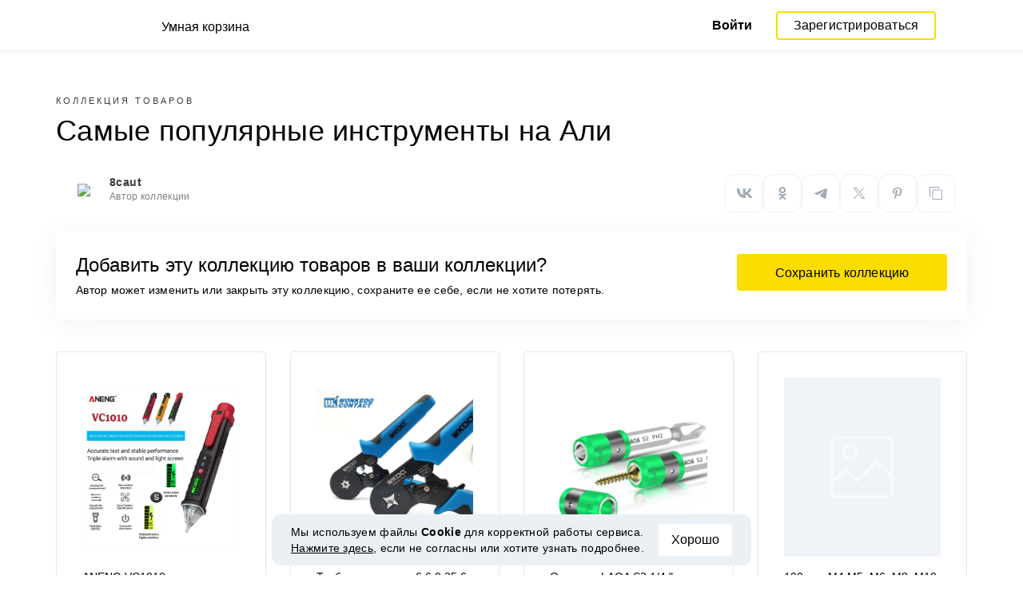

--- FILE ---
content_type: text/html; charset=UTF-8
request_url: https://smartcart.megabonus.com/collection/1907
body_size: 69688
content:
<!DOCTYPE html>
<html lang="ru">
<head>
    <meta charset="UTF-8">
    <meta name="viewport" content="initial-scale=1, maximum-scale=1, width=device-width, user-scalable=no"/>

    <meta name="format-detection" content="telephone=no">
    <meta name="msapplication-TileColor" content="#fcdd00">
    <meta name="msapplication-config" content="/browserconfig.xml">
    <meta name="theme-color" content="#fcdd00">

    <meta name="csrf-token" content="4D9RdojCeSM9fGu6daPHcbM36zo5iN8rexoheyfN">

            <meta name="description" content="Самые популярные инструменты на Али - подборка топ 6 лучших товаров из магазина AliExpress. Узнайте что выбрать и отслеживайте цены.">
    
    
            <title>Самые популярные инструменты на Али: Топ 6 лучших товаров в подборке с AliExpress</title>
    
    <meta property="og:url" content="https://smartcart.megabonus.com/collection/1907">
    


    <link rel="shortcut icon" href="/favicon.ico" type="image/x-icon">
    <link rel="icon" href="/favicon.svg" type="image/svg+xml">

    <link rel="chrome-webstore-item" href="https://chrome.google.com/webstore/detail/dbfipcjecamggjfabeaclacjoohfjhhn">

    <script src="https://ajax.googleapis.com/ajax/libs/jquery/1.11.3/jquery.min.js"></script>
    <link rel="stylesheet" href="/css/app.css?id=af1f856d1505c19060d8">
    <script type="text/javascript" src="/js/bundle.js?id=befc6bdcddf27250a35b"></script>
    <link rel="stylesheet" type="text/css" href="https://megabonus.com/css/user/jquery.jscrollpane.css">

    <link rel="stylesheet" href="https://megabonus.com/css/header.css?v7">
    <script type="text/javascript" src="https://megabonus.com/scripts/header.js?v9"></script>


    <script type="text/javascript" src="https://megabonus.com/scripts/user/jquery.smartbanner.js"></script>
    <link rel="stylesheet" href="https://megabonus.com/css/user/jquery.smartbanner.css" type="text/css"
          media="screen">

    <!-- Start SmartBanner configuration -->
    <meta name="smartbanner:title" content="Следи за ценой товаров с Мегабонус">
    <meta name="smartbanner:author" content="">
    <meta name="smartbanner:price" content="">
    <meta name="smartbanner:price-suffix-apple" content="">
    <meta name="smartbanner:price-suffix-google" content="">
    <meta name="smartbanner:icon-apple" content="https://cdn.megabonus.com/images/smartcart/smartbanner-ios.png">
    <meta name="smartbanner:icon-google" content="https://cdn.megabonus.com/images/smartcart/smartbanner-android.png">
    <meta name="smartbanner:button-app" content="smartcart://app">
    <meta name="smartbanner:button-apple" content="<i class='icon icon-appleinc'></i>Скачать для IPhone">
    <meta name="smartbanner:button-google" content="<i class='icon icon-android'></i>Скачать для Android">
    <meta name="smartbanner:button-url-apple"
          content="https://itunes.apple.com/us/app/megabonus-smartcart/id1455977225?l=ru&ls=1&mt=8">
    <meta name="smartbanner:button-url-google"
          content="https://play.google.com/store/apps/details?id=com.alibonus.smartcart">
    <meta name="smartbanner:enabled-platforms" content="android,ios">
    <meta name="smartbanner:hide-ttl" content="86400000"> <!-- 1000 * 60 * 60 * 24 // 24h -->

    <!-- End SmartBanner configuration -->

    
            <!-- Yandex.Metrika counter -->
<script type="text/javascript" >
    (function(m,e,t,r,i,k,a){m[i]=m[i]||function(){(m[i].a=m[i].a||[]).push(arguments)};
        m[i].l=1*new Date();
        for (var j = 0; j < document.scripts.length; j++) {if (document.scripts[j].src === r) { return; }}
        k=e.createElement(t),a=e.getElementsByTagName(t)[0],k.async=1,k.src=r,a.parentNode.insertBefore(k,a)})
    (window, document, "script", "https://cdn.jsdelivr.net/npm/yandex-metrica-watch/tag.js", "ym");

    ym(37456880, "init", {
        clickmap:true,
        trackLinks:true,
        accurateTrackBounce:true,
        webvisor:true
    });

    let yaCounter = {};
    yaCounter.reachGoal = function (targetName) {
        ym(37456880, 'reachGoal', targetName);
    }

</script>
<noscript><div><img src="https://mc.yandex.ru/watch/37456880" style="position:absolute; left:-9999px;" alt="" /></div></noscript>
<!-- /Yandex.Metrika counter -->

<!-- Global site tag (gtag.js) - Google Analytics -->
<script>
    window.dataLayer = window.dataLayer || [];

    function gtag() {
        dataLayer.push(arguments);
    }

    gtag('js', new Date());

    gtag('config', 'G-53X2ZL5E07');
    //todo удалить второй конфиг после 1 июня 2023 года (MEG-12122)
    if (1) {
        gtag('config', 'UA-77989466-13');
    }
</script>

<!-- /Yandex.Metrika counter -->

<script>

    $(document).ready(function () {
        setTimeout(sendEvents, 200);
    });


    function sendEvents() {

        // feed page
        if (document.location.href.indexOf('/feed') !== -1) {
            $(document).on('click', '.collections-feed__collections-block .collection-card', function (e) {
                let collId = $(e.target).closest('a').attr('data-id');
                gtag('event', 'collection click', {
                    'event_category': 'feed',
                    'event_label': collId
                });
            });
        }

        // collection page
        if (document.location.href.indexOf('/collection/') !== -1) {
            $(document)
                .on('click', '.add-collection .yellow-btn', function (e) {
                                        gtag('event', 'save', {
                        'event_category': 'collection 1907'
                    });
                                    })
                .on('click', '.open-collection .head-block .social-friends a', function (e) {
                    let social = $(e.target).closest('a').attr('class');
                    
                    gtag('event', 'social share', {
                        'event_category': 'collection 1907',
                        'event_label': social
                    });
                    
                })
                .on('click', '.open-collection .collection-buttons-block .yellow-bordered-btn', function (e) {
                    let itemId = $(e.target).closest('.item').attr('data-sa_id');
                    
                    gtag('event', 'price stats', {
                        'event_category': 'collection 1907',
                        'event_label': itemId
                    });
                    
                })
                .on('click', '.open-collection .collection-buttons-block .yellow-btn', function (e) {

                    let itemId = $(e.target).closest('.item').attr('data-sa_id');
                    
                    gtag('event', 'buy link', {
                        'event_category': 'collection 1907',
                        'event_label': itemId
                    });
                    
                })
                .on('click', '.open-collection .items-div .item', function (e) {

                    let itemId = $(e.target).closest('.item').attr('data-sa_id');
                                        gtag('event', 'item click', {
                        'event_category': 'collection 1907',
                        'event_label': itemId
                    });
                    
                })
        }
    }
</script>
    
    <link rel="alternate" href="https://smartcart.megabonus.com/es/collection/1907" hreflang="es-ES"><link rel="alternate" href="https://smartcart.megabonus.com/en/collection/1907" hreflang="en-US"><link rel="alternate" href="https://smartcart.megabonus.com/pt/collection/1907" hreflang="pt-PT"><link rel="alternate" href="https://smartcart.megabonus.com/collection/1907" hreflang="ru-RU"><link rel="canonical" href="https://smartcart.megabonus.com/collection/1907">
    <script>
        var trackedItemsLang = {"follow_the_cost":"\u0414\u043e\u0431\u0430\u0432\u043b\u044f\u0439 \u0442\u043e\u0432\u0430\u0440\u044b \u0432 \u043a\u043e\u043b\u043b\u0435\u043a\u0446\u0438\u0438","insert_link":"\u0421\u043e\u0445\u0440\u0430\u043d\u044f\u0439\u0442\u0435 \u0442\u043e\u0432\u0430\u0440\u044b, \u0447\u0442\u043e\u0431\u044b \u043d\u0435 \u043f\u043e\u0442\u0435\u0440\u044f\u0442\u044c, \u0438 \u0441\u043e\u0437\u0434\u0430\u0432\u0430\u0439\u0442\u0435 \u0438\u0437 \u043d\u0438\u0445 \u0432\u0430\u0448\u0438 \u0438\u043d\u0434\u0438\u0432\u0438\u0434\u0443\u0430\u043b\u044c\u043d\u044b\u0435 \u043a\u043e\u043b\u043b\u0435\u043a\u0446\u0438\u0438","insert_link_placeholder":"\u0412\u0441\u0442\u0430\u0432\u044c\u0442\u0435 \u0441\u0441\u044b\u043b\u043a\u0443 \u043d\u0430 \u0442\u043e\u0432\u0430\u0440","start_track":"\u0414\u043e\u0431\u0430\u0432\u0438\u0442\u044c \u0442\u043e\u0432\u0430\u0440","no_tracked_items":"\u041f\u043e\u043a\u0430 \u0432\u044b \u043d\u0435 \u0441\u043b\u0435\u0434\u0438\u0442\u0435 \u0437\u0430 \u0446\u0435\u043d\u043e\u0439 \u043d\u0430 \u0442\u043e\u0432\u0430\u0440\u044b.","how_track":" <a href=\"https:\/\/help-ru.megabonus.com\/article\/333-kak-otsledit-cenu\" rel=\"noopener noreferrer\" target=\"_blank\">\u041a\u0430\u043a \u043e\u0442\u0441\u043b\u0435\u0436\u0438\u0432\u0430\u0442\u044c \u0446\u0435\u043d\u0443 \u0442\u043e\u0432\u0430\u0440\u0430?<\/a>","empty_link":"\u0412\u0441\u0442\u0430\u0432\u044c\u0442\u0435 \u0441\u0441\u044b\u043b\u043a\u0443 \u043d\u0430 \u0441\u0442\u0440\u0430\u043d\u0438\u0446\u0443 \u0442\u043e\u0432\u0430\u0440\u0430 \u0432 \u0438\u043d\u0442\u0435\u0440\u043d\u0435\u0442-\u043c\u0430\u0433\u0430\u0437\u0438\u043d\u0435.","add_tags":"\u0414\u043e\u0431\u0430\u0432\u043b\u044f\u0439\u0442\u0435 \u0442\u0435\u0433\u0438 \u043a \u043e\u0442\u0441\u043b\u0435\u0436\u0438\u0432\u0430\u0435\u043c\u044b\u043c \u0442\u043e\u0432\u0430\u0440\u0430\u043c \u0434\u043b\u044f \u0443\u0434\u043e\u0431\u0441\u0442\u0432\u0430 \u0444\u0438\u043b\u044c\u0442\u0440\u0430\u0446\u0438\u0438. <a href=\"https:\/\/help-ru.megabonus.com\/article\/402-kak-dobavit-tag\" rel=\"noopener noreferrer\" target=\"_blank\">\u041a\u0430\u043a \u0434\u043e\u0431\u0430\u0432\u0438\u0442\u044c \u0442\u0435\u0433?<\/a>","sort_by":"\u0421\u043e\u0440\u0442\u0438\u0440\u043e\u0432\u0430\u0442\u044c:","by_create_date":"\u041f\u043e \u0434\u0430\u0442\u0435 \u0434\u043e\u0431\u0430\u0432\u043b\u0435\u043d\u0438\u044f","by_price_down":"\u041f\u043e \u0443\u043c\u0435\u043d\u044c\u0448\u0435\u043d\u043d\u043e\u0439 \u0446\u0435\u043d\u0435","by_price_up":"\u041f\u043e \u0443\u0432\u0435\u043b\u0438\u0447\u0435\u043d\u043d\u043e\u0439 \u0446\u0435\u043d\u0435","all_shops":"\u0412\u0441\u0435 \u043c\u0430\u0433\u0430\u0437\u0438\u043d\u044b","error_wrong_shop_title":"\u0426\u0435\u043d\u0443 \u043d\u0435 \u043e\u0442\u0441\u043b\u0435\u0434\u0438\u0442\u044c","error_wrong_shop":"\u041a \u0441\u043e\u0436\u0430\u043b\u0435\u043d\u0438\u044e, \u043c\u044b \u043d\u0435 \u043c\u043e\u0436\u0435\u043c \u043e\u0442\u0441\u043b\u0435\u0434\u0438\u0442\u044c \u0446\u0435\u043d\u0443 \u043d\u0430 \u0442\u043e\u0432\u0430\u0440 \u0432 \u044d\u0442\u043e\u043c \u043c\u0430\u0433\u0430\u0437\u0438\u043d\u0435.","error_wrong_purchase_title":"\u0422\u043e\u0432\u0430\u0440 \u043d\u0435 \u043d\u0430\u0439\u0434\u0435\u043d","error_wrong_purchase":"\u041a \u0441\u043e\u0436\u0430\u043b\u0435\u043d\u0438\u044e, \u043c\u044b \u043d\u0435 \u043d\u0430\u0448\u043b\u0438 \u0442\u043e\u0432\u0430\u0440 \u043f\u043e \u0434\u0430\u043d\u043d\u043e\u0439 \u0441\u0441\u044b\u043b\u043a\u0435. \u0423\u0431\u0435\u0434\u0438\u0442\u0435\u0441\u044c, \u0447\u0442\u043e \u0432\u0441\u0442\u0430\u0432\u043b\u044f\u0435\u0442\u0435 \u0441\u0441\u044b\u043b\u043a\u0443 \u043d\u0430 \u0441\u0442\u0440\u0430\u043d\u0438\u0446\u0443 \u043a\u043e\u043d\u043a\u0440\u0435\u0442\u043d\u043e\u0433\u043e \u0442\u043e\u0432\u0430\u0440\u0430.","success_purchase_added_title":"\u0422\u043e\u0432\u0430\u0440 \u0434\u043e\u0431\u0430\u0432\u043b\u0435\u043d \u0432 \u043e\u0442\u0441\u043b\u0435\u0436\u0438\u0432\u0430\u0435\u043c\u044b\u0435 ","success_purchase_added":"\u041c\u044b \u0441\u043e\u043e\u0431\u0449\u0438\u043c \u0432\u0430\u043c, \u043a\u043e\u0433\u0434\u0430 \u0446\u0435\u043d\u0430 \u043d\u0430 \u0442\u043e\u0432\u0430\u0440 \u0441\u043d\u0438\u0437\u0438\u0442\u0441\u044f.","stop_track_purchase":"\u041f\u0435\u0440\u0435\u0441\u0442\u0430\u0442\u044c \u043e\u0442\u0441\u043b\u0435\u0436\u0438\u0432\u0430\u0442\u044c \u0446\u0435\u043d\u0443 \u0442\u043e\u0432\u0430\u0440\u0430?","do_not_track":"\u041d\u0435 \u043e\u0442\u0441\u043b\u0435\u0436\u0438\u0432\u0430\u0442\u044c","cancel":"\u041e\u0442\u043c\u0435\u043d\u0438\u0442\u044c","completed_tracking":"\u0417\u0430\u0432\u0435\u0440\u0448\u0435\u043d\u043d\u044b\u0435 \u043e\u0442\u0441\u043b\u0435\u0436\u0438\u0432\u0430\u043d\u0438\u044f","deleted_orders":"\u0423\u0434\u0430\u043b\u0435\u043d\u043d\u044b\u0435 \u0442\u043e\u0432\u0430\u0440\u044b","tags":"\u0422\u0435\u0433\u0438:","no_tags":"\u0414\u043b\u044f \u0434\u0430\u043d\u043d\u044b\u0445 \u0442\u043e\u0432\u0430\u0440\u043e\u0432 \u0442\u0435\u0433\u0438 \u043d\u0435 \u0443\u043a\u0430\u0437\u0430\u043d\u044b.","no_not_tracked_items":"\u0423 \u0432\u0430\u0441 \u043d\u0435\u0442 \u0437\u0430\u0432\u0435\u0440\u0448\u0435\u043d\u043d\u044b\u0445 \u0442\u043e\u0432\u0430\u0440\u043e\u0432.","no_deleted_items":"\u0423 \u0432\u0430\u0441 \u043d\u0435\u0442 \u0443\u0434\u0430\u043b\u0435\u043d\u043d\u044b\u0445 \u0442\u043e\u0432\u0430\u0440\u043e\u0432.","search_input_placeholder":"\u041d\u0430\u0439\u0442\u0438 \u0442\u043e\u0432\u0430\u0440","empty_feed":"\u041c\u044b \u043d\u0435 \u043d\u0430\u0448\u043b\u0438 \u0442\u043e\u0432\u0430\u0440\u044b \u0441 \u0442\u0430\u043a\u0438\u043c \u043d\u0430\u0437\u0432\u0430\u043d\u0438\u0435\u043c.","order_is_not_exist":"\u0422\u043e\u0432\u0430\u0440 \u0438\u0441\u0447\u0435\u0437 \u0438\u0437 \u043c\u0430\u0433\u0430\u0437\u0438\u043d\u0430","default_collection_orders":"\u0422\u043e\u0432\u0430\u0440\u044b \u0432\u043d\u0435 \u043a\u043e\u043b\u043b\u0435\u043a\u0446\u0438\u0439","delete_collection":"\u0423\u0434\u0430\u043b\u0438\u0442\u044c \u043a\u043e\u043b\u043b\u0435\u043a\u0446\u0438\u044e","collection_shop_filter":"\u0424\u0438\u043b\u044c\u0442\u0440\u044b \u043f\u043e \u043c\u0430\u0433\u0430\u0437\u0438\u043d\u0430\u043c","collection_sort":"\u0421\u043e\u0440\u0442\u0438\u0440\u043e\u0432\u043a\u0430","change_name_tooltip":"\u0420\u0435\u0434\u0430\u043a\u0442\u0438\u0440\u043e\u0432\u0430\u0442\u044c \u043d\u0430\u0437\u0432\u0430\u043d\u0438\u0435","collection_access":"\u041d\u0430\u0441\u0442\u0440\u043e\u0439\u043a\u0438 \u0434\u043e\u0441\u0442\u0443\u043f\u0430","collection_access_description":"\u0412\u044b \u043c\u043e\u0436\u0435\u0442\u0435 \u043e\u0442\u043a\u0440\u044b\u0442\u044c \u0441\u0432\u043e\u044e \u043a\u043e\u043b\u043b\u0435\u043a\u0446\u0438\u044e \u043f\u043e \u0441\u0441\u044b\u043b\u043a\u0435 \u0438\u043b\u0438 \u043f\u043e\u0434\u0435\u043b\u0438\u0442\u044c\u0441\u044f \u0435\u044e \u0441 \u0434\u0440\u0443\u0437\u044c\u044f\u043c\u0438 \u0432 \u0441\u043e\u0446. \u0441\u0435\u0442\u044f\u0445.","collection_access_attention":"<b>\u0412\u043d\u0438\u043c\u0430\u043d\u0438\u0435<\/b>, \u043f\u0440\u0438 \u043e\u0442\u043a\u0440\u044b\u0442\u0438\u0438 \u0434\u043e\u0441\u0442\u0443\u043f\u0430 \u043a \u043a\u043e\u043b\u043b\u0435\u043a\u0446\u0438\u0438, \u0432\u0430\u0448\u0438 \u0442\u043e\u0432\u0430\u0440\u044b \u0438 \u0442\u0435\u0433\u0438 \u0438\u0437 \u044d\u0442\u043e\u0439 \u043a\u043e\u043b\u043b\u0435\u043a\u0446\u0438\u0438, \u0430 \u0442\u0430\u043a \u0436\u0435 \u0432\u0441\u0435 \u0438\u0437\u043c\u0435\u043d\u0435\u043d\u0438\u044f \u0432 \u044d\u0442\u043e\u0439 \u043a\u043e\u043b\u043b\u0435\u043a\u0446\u0438\u0438, \u0431\u0443\u0434\u0443\u0442 \u0432\u0438\u0434\u043d\u044b \u0434\u0440\u0443\u0433\u0438\u043c \u043f\u043e\u043b\u044c\u0437\u043e\u0432\u0430\u0442\u0435\u043b\u044f\u043c, \u043e\u0431\u043b\u0430\u0434\u0430\u044e\u0449\u0438\u043c \u0441\u0441\u044b\u043b\u043a\u043e\u0439 \u043d\u0430 \u044d\u0442\u0443 \u043a\u043e\u043b\u043b\u0435\u043a\u0446\u0438\u044e.","collection_access_action_descriptor":"\u041e\u0442\u043a\u0440\u044b\u0442\u044c \u0434\u043e\u0441\u0442\u0443\u043f \u043a \u043a\u043e\u043b\u043b\u0435\u043a\u0446\u0438\u0438","share_collection":"\u041f\u043e\u0434\u0435\u043b\u0438\u0442\u044c\u0441\u044f \u043a\u043e\u043b\u043b\u0435\u043a\u0446\u0438\u0435\u0439 \u0441 \u043f\u043e\u043c\u043e\u0449\u044c\u044e:","copy_link":"\u0421\u043a\u043e\u043f\u0438\u0440\u043e\u0432\u0430\u0442\u044c","delete_attention":"<b>\u0412\u043d\u0438\u043c\u0430\u043d\u0438\u0435!<\/b> \u0415\u0441\u043b\u0438 \u0432\u044b \u043e\u0442\u043a\u0440\u044b\u0432\u0430\u043b\u0438 \u0434\u043e\u0441\u0442\u0443\u043f \u043a \u044d\u0442\u043e\u0439 \u043a\u043e\u043b\u043b\u0435\u043a\u0446\u0438\u0438, \u0442\u043e \u043f\u043e\u0441\u043b\u0435 \u0443\u0434\u0430\u043b\u0435\u043d\u0438\u044f, \u0434\u043e\u0441\u0442\u0443\u043f \u043a \u043a\u043e\u043b\u043b\u0435\u043a\u0446\u0438\u0438 \u0431\u0443\u0434\u0435\u0442 \u0437\u0430\u043a\u0440\u044b\u0442.","delete_with_items":"\u0423\u0434\u0430\u043b\u0438\u0442\u044c \u0432\u043c\u0435\u0441\u0442\u0435 \u0441 \u0442\u043e\u0432\u0430\u0440\u0430\u043c \u0438\u0437 \u044d\u0442\u043e\u0439 \u043a\u043e\u043b\u043b\u0435\u043a\u0446\u0438\u0438","cancel_delete":"\u041e\u0442\u043c\u0435\u043d\u0430","collection_share_title":"\u0422\u043e\u043b\u044c\u043a\u043e \u0433\u043b\u044f\u043d\u044c\u0442\u0435 \u043d\u0430 \u043c\u043e\u044e \u043a\u043e\u043b\u043b\u0435\u043a\u0446\u0438\u044e \u0445\u043e\u0442\u0435\u043b\u043e\u043a ","link_copied":"\u0421\u0441\u044b\u043b\u043a\u0430 \u0441\u043a\u043e\u043f\u0438\u0440\u043e\u0432\u0430\u043d\u0430","create_collection":"\u0421\u043e\u0437\u0434\u0430\u0442\u044c \u043a\u043e\u043b\u043b\u0435\u043a\u0446\u0438\u044e","item_settings":"\u041d\u0430\u0441\u0442\u0440\u043e\u0439\u043a\u0438 \u0442\u043e\u0432\u0430\u0440\u0430","copy_item":"\u0414\u0443\u0431\u043b\u0438\u0440\u043e\u0432\u0430\u0442\u044c \u0442\u043e\u0432\u0430\u0440","delete_item_from_collection":"\u0423\u0431\u0440\u0430\u0442\u044c \u0438\u0437 \u043a\u043e\u043b\u043b\u0435\u043a\u0446\u0438\u0438","delete_item":"\u0423\u0434\u0430\u043b\u0438\u0442\u044c","":""};
    </script>
    <!--[if !IE]><!-->
    <script src="https://cdn.polyfill.io/v2/polyfill.min.js"></script><!--<![endif]-->
    <!--[if !IE]><!-->
    <script>

        // https://tc39.github.io/ecma262/#sec-array.prototype.find
        if (!Array.prototype.find) {
            Object.defineProperty(Array.prototype, 'find', {
                value: function (predicate) {
                    // 1. Let O be ? ToObject(this value).
                    if (this == null) {
                        throw new TypeError('"this" is null or not defined');
                    }

                    var o = Object(this);

                    // 2. Let len be ? ToLength(? Get(O, "length")).
                    var len = o.length >>> 0;

                    // 3. If IsCallable(predicate) is false, throw a TypeError exception.
                    if (typeof predicate !== 'function') {
                        throw new TypeError('predicate must be a function');
                    }

                    // 4. If thisArg was supplied, let T be thisArg; else let T be undefined.
                    var thisArg = arguments[1];

                    // 5. Let k be 0.
                    var k = 0;

                    // 6. Repeat, while k < len
                    while (k < len) {
                        // a. Let Pk be ! ToString(k).
                        // b. Let kValue be ? Get(O, Pk).
                        // c. Let testResult be ToBoolean(? Call(predicate, T, « kValue, k, O »)).
                        // d. If testResult is true, return kValue.
                        var kValue = o[k];
                        if (predicate.call(thisArg, kValue, k, o)) {
                            return kValue;
                        }
                        // e. Increase k by 1.
                        k++;
                    }

                    // 7. Return undefined.
                    return undefined;
                }
            });
        }
    </script>
    <!--<![endif]-->

    
    </head>
<body>

<div id="wrapper" class="wrapper">
    <header id="header">
    <div class="header-fixed-block">
        <div class="header-top not-auth">
            <div class="logotip">

                                <a class="logo_mb" href="/ru"><span
                        class="logo_img ru"></span>
                    <span>Умная корзина</span></a>
                <a class="logo_mb_small" href="/ru"><span
                        class="logo_img"></span>
                    <span>Умная корзина</span></a>
            </div>

                            <div class="auth-wrap">
                    <a href="https://auth.megabonus.com?redirect_url=https%3A%2F%2Fsmartcart.megabonus.com%2Fcollection%2F1907&amp;project_name=smartcart&amp;device=website" class="sign_in">Войти</a>
<a href="https://auth.megabonus.com/register?redirect_url=https%3A%2F%2Fsmartcart.megabonus.com%2Fcollection%2F1907&amp;project_name=smartcart&amp;device=website" class="sign_up">Зарегистрироваться</a>
                    <div class="projects">
    <span class="projects_icon"></span>
    <div class="mb_projects">
        <div class='mb_projects--close'>
            <img src="https://cdn.megabonus.com/images/close-cross-popup-grey.svg" alt="close"/>
        </div>
        <div class="project_banner">
        <ul class="slides">
            <li class="slide showing">
                <a target="_blank" href="https://megabonus.com/extension_tab" style="display: block; width: 100%;">
                    <div class='megatab-slide'>
                        <i class="our-badge our-badge_new">Новое</i>
                        <h4 class='megatab-slide__title'>Мегабонус Вкладка</h4>
                        <p class='megatab-slide__description'>Расширение от Мегабонус<br/>для быстрой работы в интернете</p>
                        <div class='megatab-slide__img-wrapper'>
                            <div class='megatab-slide__img'>
                                <img src="https://cdn.megabonus.com/images/header/banner/megatabSlide_ru.png" alt="Мегабонус Вкладка"/>
                            </div>
                        </div>
                    </div>
                </a>
            </li>
        </ul>








    </div>
        <div class='mb_projects__block'>
            <a href="https://megabonus.com" class="project_cashback">
                <span class="project_img"></span>
                <span class="project_title">Кэшбэк-сервис<br>«Мегабонус»</span>
            </a>
            <a href="https://reviews.megabonus.com" class="project_reviews">
                <span class="project_img"></span>
                <span class="project_title">Обзоры<br>товаров</span>
            </a>
            <a href="https://smartcart.megabonus.com" class="project_cart active">
                <span class="project_img"></span>
                <span class="project_title">Умная<br>корзина</span>
            </a>
            <a href="https://parcel.megabonus.com" class="project_parcel">
                <span class="project_img"></span>
                <span class="project_title">Отслеживание посылок</span>
            </a>
            <a href="https://travel.megabonus.com"
               class="project_travel">
                <span class="project_img"></span>
                <span class="project_title">«Мегабонус»<br>Путешествия</span>
            </a>
        </div>
    </div>
</div>
                </div>
            
                    </div>
            </div>
</header>
    <div class="content">
                    <section class="open-collection">
            <div class="container head-block">

                <p class="pre-title">Коллекция товаров</p>
                <h1 class="collection-name">Самые популярные инструменты на Али</h1>
                                <div class="row author-block">
                    <div class="col-lg-6 col-md-4 col-sm-6 col-12">
                        <div class="avatar">
                            <img
                                src="https://cdn.megabonus.com/images/user/no_photo.svg">
                        </div>
                        <div class="info">
                            <p class="author-name">8caut</p>
                            <p class="descr">Автор коллекции</p>
                        </div>
                    </div>
                    <div class="col-lg-6 col-md-8 col-sm-6 col-12 socials">
                        <div
                            style="justify-content: flex-end"
                            data-link-copied="Ссылка скопирована"
                            data-url="https://smartcart.megabonus.com/collection/1907"
                            data-img="https://cdn.megabonus.com/images/smartcart/reposts/social-repost_ru.png"
                            data-desc=""
                            data-title="Посмотри отличную коллекцию товаров: Самые популярные инструменты на Али"
                            data-country="ru"
                            class="share-block share-block__native"
                        ></div>
                    </div>
                </div>
                                    <div class="container add-collection">
                        <div class="row">
                            <div class="col-lg-8 col-md-8 col-sm-12 col-12">
                                <p class="title">Добавить эту коллекцию товаров в ваши коллекции?</p>
                                <p class="sub-title">Автор может изменить или закрыть эту коллекцию, сохраните ее себе, если не хотите потерять.</p>
                            </div>
                            <div class="col-lg-4 col-md-4 col-sm-12 col-12 right">
                                
                                    
                                    <a class="yellow-btn"
                                       href="https://auth.megabonus.com/register?redirect_url=https%3A%2F%2Fsmartcart.megabonus.com%2Fcollection%2F1907&amp;project_name=smartcart&amp;device=website">Сохранить коллекцию</a>
                                                            </div>
                        </div>
                    </div>
                            </div>
            <div class="container tracked-items-div">
                <div class="row items-div">

                                            <div class="col-xl-3 col-lg-4 col-md-6 col-sm-6 col-12">
                            
                            <div class="item d-flex flex-column" data-id="81242"
                                 data-sa_id="22533917"
                                 onclick="clickCard(event, '22533917-aneng-vc1010-voltmetr-tsifrovoy-tester-indikator-napryazheniya-tester')">
                                <div class="img">
                                    <img
                                        src="https://ae01.alicdn.com/kf/H4475f4f46d024b7fb5ad66bb528521f1a/ANENG-VC1010.jpg"
                                        alt="ANENG VC1010 вольтметр цифровой тестер индикатор напряжения тестер напряжения Цифровые датчики напряжения переменного/постоянного тока умная бесконтактная ручка измерительный прибор индикаторная отвёртка  вольтметры|Измерители напряжения|   | АлиЭкспресс - Самые популярные инструменты на Али">
                                </div>
                                <div class="collection-info-block">
                                    <div class="title mt-auto">
                                        <p>ANENG VC1010 вольтметр цифровой тестер индикатор напряжения тестер напряжения Цифровые датчики напряжения переменного/постоянного тока умная бесконтактная ручка измерительный прибор индикаторная отвёртка  вольтметры|Измерители напряжения|   | АлиЭкспресс</p>
                                    </div>
                                    <div class="shop-name">
                                        <p>AliExpress</p>
                                    </div>
                                    <div class="d-flex bottom-info">
                                        <div class="flex-fill">
                                            <span
                                                class="price">$8.58</span>
                                                                                            <span class="dynamics up"></span>
                                                <span class="dynamics-percent">52.2
                                                        %</span>
                                                                                    </div>
                                    </div>
                                </div>
                                <div class="collection-buttons-block">
                                    <a class="yellow-bordered-btn"
                                       href="/item/22533917-aneng-vc1010-voltmetr-tsifrovoy-tester-indikator-napryazheniya-tester">История цены</a>
                                    <a class="yellow-btn" href="https://a.megabonus.com/goto?UserID=0&amp;ShopID=463&amp;Revshare=0&amp;CollectionID=1907&amp;ProductID=22533917&amp;Project=smartcart&amp;TrafficType=web&amp;Component=collection&amp;Deeplink=https%3A%2F%2Faliexpress.ru%2Fitem%2F4001144096733.html" target="_blank"
                                       data-o_id="13237">Купить</a>
                                </div>

                            </div>
                            
                        </div>
                                            <div class="col-xl-3 col-lg-4 col-md-6 col-sm-6 col-12">
                            
                            <div class="item d-flex flex-column" data-id="81223"
                                 data-sa_id="15848869"
                                 onclick="clickCard(event, '15848869')">
                                <div class="img">
                                    <img
                                        src="https://ae01.alicdn.com/kf/Hd4a8874795ba4a39b98a00048b1fd348L/6-6-0-25-6-23-10AWG-10-4-0-25-10.jpg"
                                        alt="Трубчатые щипцы 6 6 0,25 6 мм 23 10AWG и 10 4 0,25 10 мм 23 7AWG электрические обжимные плоскогубцы набор ручных инструментов WKC8 6 6 10 4| |   | АлиЭкспресс - Самые популярные инструменты на Али">
                                </div>
                                <div class="collection-info-block">
                                    <div class="title mt-auto">
                                        <p>Трубчатые щипцы 6 6 0,25 6 мм 23 10AWG и 10 4 0,25 10 мм 23 7AWG электрические обжимные плоскогубцы набор ручных инструментов WKC8 6 6 10 4| |   | АлиЭкспресс</p>
                                    </div>
                                    <div class="shop-name">
                                        <p>AliExpress</p>
                                    </div>
                                    <div class="d-flex bottom-info">
                                        <div class="flex-fill">
                                            <span
                                                class="price">$11.1</span>
                                                                                    </div>
                                    </div>
                                </div>
                                <div class="collection-buttons-block">
                                    <a class="yellow-bordered-btn"
                                       href="/item/15848869">История цены</a>
                                    <a class="yellow-btn" href="https://a.megabonus.com/goto?UserID=0&amp;ShopID=4507&amp;Revshare=0&amp;CollectionID=1907&amp;ProductID=15848869&amp;Project=smartcart&amp;TrafficType=web&amp;Component=collection&amp;Deeplink=https%3A%2F%2Faliexpress.com%2Fitem%2F4001115569874.html" target="_blank"
                                       data-o_id="463">Купить</a>
                                </div>

                            </div>
                            
                        </div>
                                            <div class="col-xl-3 col-lg-4 col-md-6 col-sm-6 col-12">
                            
                            <div class="item d-flex flex-column" data-id="81145"
                                 data-sa_id="18401853"
                                 onclick="clickCard(event, '18401853')">
                                <div class="img">
                                    <img
                                        src="https://ae01.alicdn.com/kf/Haff649d6df02480fbbfe7bbb4a4570caS/LAOA-S2-1-4-6-35.jpg"
                                        alt="Отвертка LAOA S2 1/4 &quot;с магнитным кольцом 6,35 мм, электрическая отвертка и магнитное кольцо|Отвертка|   | АлиЭкспресс - Самые популярные инструменты на Али">
                                </div>
                                <div class="collection-info-block">
                                    <div class="title mt-auto">
                                        <p>Отвертка LAOA S2 1/4 &quot;с магнитным кольцом 6,35 мм, электрическая отвертка и магнитное кольцо|Отвертка|   | АлиЭкспресс</p>
                                    </div>
                                    <div class="shop-name">
                                        <p>AliExpress</p>
                                    </div>
                                    <div class="d-flex bottom-info">
                                        <div class="flex-fill">
                                            <span
                                                class="price">$1.11</span>
                                                                                            <span class="dynamics down"></span>
                                                <span class="dynamics-percent">16.5
                                                        %</span>
                                                                                    </div>
                                    </div>
                                </div>
                                <div class="collection-buttons-block">
                                    <a class="yellow-bordered-btn"
                                       href="/item/18401853">История цены</a>
                                    <a class="yellow-btn" href="https://a.megabonus.com/goto?UserID=0&amp;ShopID=4507&amp;Revshare=0&amp;CollectionID=1907&amp;ProductID=18401853&amp;Project=smartcart&amp;TrafficType=web&amp;Component=collection&amp;Deeplink=https%3A%2F%2Faliexpress.com%2Fitem%2F4001111009314.html" target="_blank"
                                       data-o_id="463">Купить</a>
                                </div>

                            </div>
                            
                        </div>
                                            <div class="col-xl-3 col-lg-4 col-md-6 col-sm-6 col-12">
                            
                            <div class="item d-flex flex-column" data-id="81143"
                                 data-sa_id="31288638"
                                 onclick="clickCard(event, '31288638')">
                                <div class="img">
                                    <img
                                        src="https://cdn.megabonus.com/images/smartcart/items/cropped/196_196/itm_prod_a0bd5cc74311490e51ab82caffc09844"
                                        alt="100 шт., M4 M5, M6, M8, M10, черная Шестигранная розетка, шестигранный болт, гайка с шестигранной головкой, защитная крышка, крепежные винты, крышки s - Самые популярные инструменты на Али">
                                </div>
                                <div class="collection-info-block">
                                    <div class="title mt-auto">
                                        <p>100 шт., M4 M5, M6, M8, M10, черная Шестигранная розетка, шестигранный болт, гайка с шестигранной головкой, защитная крышка, крепежные винты, крышки s</p>
                                    </div>
                                    <div class="shop-name">
                                        <p>AliExpress</p>
                                    </div>
                                    <div class="d-flex bottom-info">
                                        <div class="flex-fill">
                                            <span
                                                class="price">$1.39</span>
                                                                                    </div>
                                    </div>
                                </div>
                                <div class="collection-buttons-block">
                                    <a class="yellow-bordered-btn"
                                       href="/item/31288638">История цены</a>
                                    <a class="yellow-btn" href="https://a.megabonus.com/goto?UserID=0&amp;ShopID=4507&amp;Revshare=0&amp;CollectionID=1907&amp;ProductID=31288638&amp;Project=smartcart&amp;TrafficType=web&amp;Component=collection&amp;Deeplink=https%3A%2F%2Faliexpress.com%2Fitem%2F1005001286138930.html" target="_blank"
                                       data-o_id="463">Купить</a>
                                </div>

                            </div>
                            
                        </div>
                                            <div class="col-xl-3 col-lg-4 col-md-6 col-sm-6 col-12">
                            
                            <div class="item d-flex flex-column" data-id="81139"
                                 data-sa_id="24758476"
                                 onclick="clickCard(event, '24758476')">
                                <div class="img">
                                    <img
                                        src="https://ae01.alicdn.com/kf/Hc93e71030dcf4900b289f7ab111fdc935/Putuo.jpg"
                                        alt="Декоративный инструмент Putuo, винтажный оловянный знак, металлический знак, декоративная табличка, декор стен, гараж, ферма, человек, пещера, клуб, украшение|Таблички и знаки|   | АлиЭкспресс - Самые популярные инструменты на Али">
                                </div>
                                <div class="collection-info-block">
                                    <div class="title mt-auto">
                                        <p>Декоративный инструмент Putuo, винтажный оловянный знак, металлический знак, декоративная табличка, декор стен, гараж, ферма, человек, пещера, клуб, украшение|Таблички и знаки|   | АлиЭкспресс</p>
                                    </div>
                                    <div class="shop-name">
                                        <p>AliExpress</p>
                                    </div>
                                    <div class="d-flex bottom-info">
                                        <div class="flex-fill">
                                            <span
                                                class="price">$4.09</span>
                                                                                            <span class="dynamics up"></span>
                                                <span class="dynamics-percent">1.5
                                                        %</span>
                                                                                    </div>
                                    </div>
                                </div>
                                <div class="collection-buttons-block">
                                    <a class="yellow-bordered-btn"
                                       href="/item/24758476">История цены</a>
                                    <a class="yellow-btn" href="https://a.megabonus.com/goto?UserID=0&amp;ShopID=463&amp;Revshare=0&amp;CollectionID=1907&amp;ProductID=24758476&amp;Project=smartcart&amp;TrafficType=web&amp;Component=collection&amp;Deeplink=https%3A%2F%2Faliexpress.ru%2Fitem%2F4001127790983.html" target="_blank"
                                       data-o_id="13237">Купить</a>
                                </div>

                            </div>
                            
                        </div>
                                            <div class="col-xl-3 col-lg-4 col-md-6 col-sm-6 col-12">
                            
                            <div class="item d-flex flex-column" data-id="81138"
                                 data-sa_id="20698103"
                                 onclick="clickCard(event, '20698103-oubel-45567-dyuyma-diagonalnye-ploskogubtsy-promyshlennogo-klassa')">
                                <div class="img">
                                    <img
                                        src="https://ae01.alicdn.com/kf/Hc94bf0023c8a4109990fe14c9013da3fk/OUBEL-4-5-5-6-7.jpg"
                                        alt="OUBEL 4,5/5/6/7 дюйма диагональные плоскогубцы промышленного класса электрическая Зачистка обжимка проводов тиски сильные ручные инструменты для ремонта дома|Плоскогубцы|   | АлиЭкспресс - Самые популярные инструменты на Али">
                                </div>
                                <div class="collection-info-block">
                                    <div class="title mt-auto">
                                        <p>OUBEL 4,5/5/6/7 дюйма диагональные плоскогубцы промышленного класса электрическая Зачистка обжимка проводов тиски сильные ручные инструменты для ремонта дома|Плоскогубцы|   | АлиЭкспресс</p>
                                    </div>
                                    <div class="shop-name">
                                        <p>aliexpress</p>
                                    </div>
                                    <div class="d-flex bottom-info">
                                        <div class="flex-fill">
                                            <span
                                                class="price">$17.52</span>
                                                                                            <span class="dynamics up"></span>
                                                <span class="dynamics-percent">58.7
                                                        %</span>
                                                                                    </div>
                                    </div>
                                </div>
                                <div class="collection-buttons-block">
                                    <a class="yellow-bordered-btn"
                                       href="/item/20698103-oubel-45567-dyuyma-diagonalnye-ploskogubtsy-promyshlennogo-klassa">История цены</a>
                                    <a class="yellow-btn" href="https://a.megabonus.com/goto?UserID=0&amp;ShopID=463&amp;Revshare=0&amp;CollectionID=1907&amp;ProductID=20698103&amp;Project=smartcart&amp;TrafficType=web&amp;Component=collection&amp;Deeplink=https%3A%2F%2Faliexpress.ru%2Fitem%2F4001103613411.html" target="_blank"
                                       data-o_id="13237">Купить</a>
                                </div>

                            </div>
                            
                        </div>
                                    </div>
            </div>
        </section>
        <script>
            function clickCard(event, link) {
                if (!$(event.target).hasClass('yellow-bordered-btn') && !$(event.target).hasClass('yellow-btn')) {
                    event.preventDefault();
                    window.location.href = '/item/' + link;
                }
            }

            $(document)
                .on('click', '.items-div .item', function () {
                    if ($(window).width() < 577) {
                        window.location.href = $(this).find('.yellow-bordered-btn').attr('href');
                    }
                })
                .on('click', '.add-collection .yellow-btn', function () {
                                        // set collection cookie on registration
                    let date = new Date(new Date().getTime() + 60 * 60 * 24); //next day
                    document.cookie = 'saveColl=' + window.location.pathname.replace(/[^\d]/g, "") + '; path=/; expires=' + date.toUTCString();
                                    })
        </script>
        </div>
    <footer class="main-footer">
    <div class="container">
        <div class="row">
            <div class="mobile-full col-xs-12 col-sm-6 col-md-3">
                <div class="h3-title footer-title">Экономьте больше</div>
                <ul class="links-list clear">
                                                                                                <li class=''>
                                    <a href="https://megabonus.com/blog/chto-takoe-cashback-prostymi-slovami/">Что такое «кэшбэк» простыми словами и как им пользоваться?</a>
                                </li>
                                                        <li class=''>
                                    <a href="https://megabonus.com/blog/kak-pokupat-optom-na-alibaba/">Как заказывать на Alibaba.com: Пошаговая инструкция по оптовым покупкам из Китая</a>
                                </li>
                                                        <li class=''>
                                    <a href="https://megabonus.com/blog/monety-na-aliexpress/">Что такое монеты на Алиэкспресс? Как получить и обменять монеты на товары или деньги?</a>
                                </li>
                                                        <li class='curr_li start_li'>
                                    <a href="https://megabonus.com/blog/kak-zakazat-na-aliexpress-neskolko-tovarov-odnoj-posylkoj/">Как заказать на Алиэкспресс несколько товаров одной посылкой</a>
                                </li>
                                                        <li class=''>
                                    <a href="https://megabonus.com/blog/chto-znachit-zakaz-zakryt-na-aliexpress/">Что значит статус «Заказ закрыт» на Алиэкспресс и что делать?</a>
                                </li>
                                                        <li class=''>
                                    <a href="https://megabonus.com/blog/pasportnye-dannye-aliexpress/">Что делать, если Алиэкспресс просит ввести паспортные данные и ИНН при покупке?</a>
                                </li>
                                                        <li class=''>
                                    <a href="https://megabonus.com/blog/kuda-prihodyat-posylki-s-aliexpress/">Как узнать, куда пришла посылка с Алиэкспресс</a>
                                </li>
                                                        <li class=''>
                                    <a href="https://megabonus.com/blog/vozvrat-deneg-na-aliekspress/">Вы отменили заказ на Алиэкспресс, когда вернут деньги?</a>
                                </li>
                                                        <li class=''>
                                    <a href="https://megabonus.com/blog/bally-na-aliexpress/">Что такое баллы на Алиэкспресс, как их получить и потратить</a>
                                </li>
                                                        <li class=''>
                                    <a href="https://megabonus.com/blog/vidy-dostavki-s-aliexpress/">«AliExpress Standard Shipping»: что это за метод доставки и как его отслеживать</a>
                                </li>
                                                        <li class=''>
                                    <a href="https://megabonus.com/blog/kak-pokupat-na-aliexpress-optom-2/">Как покупать оптом на Алиэкспресс</a>
                                </li>
                                                        <li class=''>
                                    <a href="https://megabonus.com/blog/chto-delat-esli-ne-prishel-tovar-s-aliexpress/">Что делать, если не пришел товар с Алиэкспресс</a>
                                </li>
                                                        <li class=''>
                                    <a href="https://megabonus.com/ru/article/show/kak-sdelat-cashback-na-aliexpress-prostye-sposoby-vozvrata-deneg">Как сделать кэшбэк на Алиэкспресс: простые способы возврата денег</a>
                                </li>
                                                            </ul>
                <a href="#" class="btn-down"></a>
            </div>
            <div class="mobile-full col-xs-12 col-sm-6 col-md-3">
                <div class="h3-title footer-title">Позвольте нам помочь</div>
                <ul class="links-list clear">
                    <li>
                        <a href="https://help-ru.megabonus.com/article/187-kak-uvelichit-keshbek">Программа лояльности Мегабонус</a>
                    </li>
                    <li><a href="https://megabonus.com/android_app">Android приложение Мегабонус</a></li>
                    <li><a href="https://megabonus.com/ios_app">iOS приложение Мегабонус</a></li>
                    <li><a href="https://megabonus.com/extension">Расширение для покупок с кэшбэком</a></li>
                                            <li><a href="https://megabonus.com/extension_tab">Расширение Мегабонус Вкладка</a></li>
                                        <li><a href="http://help-ru.megabonus.com/">Помощь</a></li>
                    <li><a href="https://megabonus.com/question">Задать вопрос</a></li>
                    <li><a href="https://megabonus.com/feed">Все магазины</a></li>
                    <li><a href="https://megabonus.com/blog">Блог</a></li>
                    <li><a href="https://megabonus.com/sitemap">Карта сайта</a></li>
                </ul>
            </div>
            <div class="mobile-full col-xs-12 col-sm-6 col-md-3">
                <div class="h3-title footer-title">Работать с нами</div>
                <ul class="links-list clear">
                    <li><a href="https://megabonus.com/invite_a_friend">Программа &quot;Приведи друга&quot;</a></li>
                    <li><a href="https://megabonus.com/promo">Рекламировать нас</a></li>
                                            <li><a href="https://help-ru.megabonus.com/article/508-tips-for-store-owners"
                               target="_blank" rel="noopener noreferrer">Советы для магазинов</a></li>
                                    </ul>
            </div>
            <div class="mobile-full col-xs-12 col-sm-6 col-md-3 about-us-block"></div>
        </div>

        <ul class="wallet-list clear">
            <li><img src="https://cdn.megabonus.com/images/user/footer/paypal.svg" width="106" height="40" alt="paypal"></li>
            <li><img src="https://cdn.megabonus.com/images/user/footer/mc.svg" width="49" height="40" alt="mastercard"></li>
            <li><img src="https://cdn.megabonus.com/images/user/footer/visa.svg" width="51" height="40" alt="visa"></li>
            <li><img src="https://cdn.megabonus.com/images/user/footer/ya_money.svg" width="139" height="29" alt="юmoney"></li>
                            <li><img src="https://cdn.megabonus.com/images/user/footer/qiwi.svg" width="73" height="40" alt="qiwi"></li>
                                    <li><img src="https://cdn.megabonus.com/images/user/footer/webmoney.svg" width="112" height="40" alt="webmoney"></li>
                    </ul>

        <div class="social-block">
            <div class="title">Следуй за нами</div>
            <ul class="social-list">
                                                        <li>
                        <a rel="noopener noreferrer"
                           href="https://vk.com/megabonuscom"
                           target="_blank">
                            <img
                                src="https://cdn.megabonus.com/images/user/footer/footer_vk.svg"
                                alt="Vk"
                                width="32"
                                height="32"/>
                        </a>
                    </li>
                    <li>
                        <a rel="noopener noreferrer"
                           href="https://ok.ru/megabonus"
                           target="_blank">
                            <img
                                src="https://cdn.megabonus.com/images/user/footer/footer_ok.svg"
                                alt="OK"
                                width="32"
                                height="32"/>
                        </a>
                    </li>
                                        <li>
                        <a rel="noopener noreferrer"
                           href="https://twitter.com/megabonuscom"
                           target="_blank">
                            <img
                                src="https://cdn.megabonus.com/images/user/footer/footer_tw.svg"
                                alt="tw"
                                width="32"
                                height="32"/>
                        </a>
                    </li>
                    <li>
                        <a rel="noopener noreferrer"
                           href="https://t.me/megabonusforbuyers"
                           target="_blank">
                            <img
                                src="https://cdn.megabonus.com/images/user/footer/footer_tg.svg"
                                alt="Telegram"
                                width="32"
                                height="32"/>
                        </a>
                    </li>
                            </ul>
        </div>
        <div class="copyright align-center">
            <div class="row">
                <div class="col-12 col-md-6 offset-md-3 col-sm-12 text-center">
                    <div class="title"><span class="in-block">Copyright &copy; – WEBIMATIC LIMITED</span> <span
                                class="in-block">Все права защищены 2026</span></div>
                    <div class="align-center">
                        <a href="https://megabonus.com/usloviya"
                           class="gray-link">Пользовательское соглашение</a> <span
                                class="gray-link not-decoration">и</span>
                        <a href="https://megabonus.com/confidential"
                           class="gray-link">Политика конфиденциальности</a>
                    </div>
                </div>
                
                <div class="col-12 col-md-3 col-sm-12 align-left align-center-xs">
    <div class="language-select select" id="languageSelect" data-lang="ru">

                                                                                                <div class="anchor" data-toggle="#languageSelect">
                    <div class="icon-cover"><img src="https://cdn.megabonus.com/images/bg-21.png" alt="Russian"></div>
                    <div class="option"><span>Русский</span></div>
                    <i class="icon icon-down-arrow"></i>
                </div>
                            <div class="inner">
                                                <div class="item">
                        <a class="option" rel="alternate" hreflang="en"
                           href="https://smartcart.megabonus.com/en/collection/1907">
                            <div class="icon-cover"><img src="https://cdn.megabonus.com/images/eng.png" alt="English">
                            </div>
                            <span>English</span>
                        </a>
                    </div>
                                                                <div class="item">
                        <a class="option" rel="alternate" hreflang="es"
                           href="https://smartcart.megabonus.com/es/collection/1907">
                            <div class="icon-cover"><img src="https://cdn.megabonus.com/images/bg-es.png" alt="Spanish">
                            </div>
                            <span>Español</span>
                        </a>
                    </div>
                                                                <div class="item">
                        <a class="option" rel="alternate" hreflang="pt"
                           href="https://smartcart.megabonus.com/pt/collection/1907">
                            <div class="icon-cover"><img src="https://cdn.megabonus.com/images/portugal.svg" alt="Portuguese">
                            </div>
                            <span>Português</span>
                        </a>
                    </div>
                                                                </div>
    </div>
</div>            </div>
        </div>

        <ul class="app-list">
            <li>
                <a target="_blank" rel="noopener noreferrer" href="https://app.appsflyer.com/com.alibonus.alibonus?pid=alibonus&c=main&af_sub1=0">
                    <img src="https://cdn.megabonus.com/images/user/google-play-btn.png" alt="googleplay">
                </a>
            </li>
            <li>
                <a target="_blank" rel="noopener noreferrer" href="https://itunes.apple.com/us/app/id1206798141?l=ru&ls=1&mt=8">
                    <img src="https://cdn.megabonus.com/images/user/app-store-btn.png" alt="app-store">
                </a>
            </li>
        </ul>
    </div>
</footer>

<script>
    $(document).ready(function () {
        var start_height = 0,
            index = $('footer .links-list').eq(0).find('.curr_li').index();
        $('footer .links-list li').each(function () {
            start_height += $(this).innerHeight();
            if ($(this).hasClass("start_li")) {
                return false;
            }
        });

        set_height();

        $('footer .btn-down').on('click', function (e) {
            e.preventDefault();
            if ($('footer .links-list').eq(0).find('.curr_li').index() > -1) {
                set_height();
            } else {
                $('footer .links-list').height(start_height);
                $('footer .mobile-full').height(start_height + 35);
                $('footer .links-list').eq(0).find('li').eq(index).addClass('curr_li');
            }
        });
    });

    function set_height() {
        var btn = $('footer .btn-down'),
            mobile_full = $('footer .mobile-full'),
            links_list = $('footer .links-list'),
            new_height = 0,
            dop_height = mobile_full.eq(0).find('.footer-title').innerHeight() + btn.innerHeight() + parseInt(mobile_full.eq(0).find('.footer-title').css('margin-top')) + parseInt(mobile_full.eq(0).find('.footer-title').css('margin-bottom')),
            num = $('footer .curr_li').index(),
            nums_of_links = links_list.eq(0).find('li').length,
            links_per_page = 4;

        links_list.eq(0).find('li').each(function () {
            new_height += $(this).innerHeight();
            if ($(this).hasClass("curr_li")) {
                return false;
            }
        });

        // set start height
        links_list.eq(0).height(new_height);
        mobile_full.eq(0).height(new_height + dop_height);

        links_list.eq(0).find('li').removeClass('curr_li');
        num += links_per_page;

        if (num >= nums_of_links && num !== (nums_of_links - 1 + links_per_page)) {
            num = nums_of_links - 1;
        }

        links_list.find("li").eq(num).addClass('curr_li');

        if (links_list.eq(0).find('li.curr_li').length == 0) {
            btn.attr('style', 'transform: rotate(180deg);');
            links_list.eq(0).find('li').eq(links_per_page - 1).addClass('curr_li');
        } else {
            btn.attr('style', '');
        }
    }

</script>

<script>
    $(document).ready(function () {
        $('#languageSelect').on('click', '.item', function (e) {
            var anchor, anchorIcon, anchorValue, icon, value;

            anchor = $('#languageSelect').find('.anchor');
            value = $(this).find('.option').text().trim();
            icon = $(this).find('.icon-cover').find('img').attr('src');

            anchorIcon = anchor.find('.icon-cover').find('img').attr('src');
            anchorValue = anchor.find('.option span').text().trim();

            anchor.find('.option span').text(value);
            anchor.find('.icon-cover').find('img').attr('src', icon);

            $(this).find('.option span').text(anchorValue);
            $(this).find('.icon-cover').find('img').attr('src', anchorIcon);

            anchor.removeClass('active');
            $('#languageSelect').removeClass('active');
        });

        $('#languageSelect').on('click', '.anchor', function (e) {
            $('#languageSelect').toggleClass('active');
        });

        $(document).on('click', function (e) {
            if (!$(e.target).closest('.language-select').length)
                $('#languageSelect').removeClass('active');
        })
    });

    $(document).ready(function () {
        $('.about-us-block').append(
            $('<noindex/>')
                .append($('<div/>', {
                    class: "h3-title footer-title",
                    text: "О нас"
                }))
                .append($('<div/>', {
                    class: 'paragraph',
                    html: "Мы верим в то, что экономия — это выгода, получающаяся при бережном расходовании денежных средств, поэтому мы предлагаем новый инструмент. Объединяя сотни магазинов, технологии и дизайн, мы создали восхитительный кэшбэк-сервис, чтобы сделать ваши покупки по-настоящему экономными. С помощью нашего сервиса можно вернуть <strong>до 40% от суммы покупки</strong> в сотнях любимых магазинов и сервисов по всему миру."
                }))
        )
    })
</script>
</div>


    <!--Google one-tap sign-up-->
<script src="https://accounts.google.com/gsi/client"></script>
<script type="text/javascript">
    window.onGoogleLibraryLoad  = () => {
        setTimeout(() => {
            google.accounts.id.initialize({
                client_id: '521415412975-gkn977bltvdg8b48fekdedf9a2cd36nl.apps.googleusercontent.com',
                callback: submitForLogin
            });
            google.accounts.id.prompt();
            function submitForLogin(credentials) {
                console.log(credentials);
                $.post('/mauth/one_tap_auth', {
                    _token: $('meta[name="csrf-token"]').attr('content'),
                    clientId: credentials.clientId,
                    credential: credentials.credential
                }, (response) => {
                    console.log(response);
                    if (response === 'register') {
                        window.location.reload();
                    } else if (response === 'login') {
                        window.location.reload();
                    }
                });
            }
        }, 4000);
    };
</script>
    <link rel="stylesheet" href="https://megabonus.com/css/cookie-policy.css" type="text/css" media="screen">

<div class="cookie-policy">
    <div class="cookie-policy__container">
        <div class="cookie-policy__container__text">
            <p>Мы используем файлы <b>Cookie</b> для корректной работы сервиса. <span class="disagree-link">Нажмите здесь</span>, если не согласны или хотите узнать подробнее.</p>
        </div>
        <div class="cookie-policy__container__buttons">
            <button class="agree">Хорошо</button>
        </div>
    </div>
</div>

<script>

    function deleteAllCookies() {
        let cookies = document.cookie.split(";");

        for (let i = 0; i < cookies.length; i++) {
            let cookie = cookies[i],
                eqPos = cookie.indexOf("="),
                name = eqPos > -1 ? cookie.substr(0, eqPos) : cookie;
            document.cookie = name + "=;expires=-1";
        }

        window.location.href = "https://help-ru.megabonus.com/article/492-zachem-cookie";
    }


    $(document).on('click', '.cookie-policy__container__buttons .agree', function (e) {
        e.preventDefault();
        document.cookie = "agree_cookie=yes; path=/; domain=" + ".megabonus.com";

        $(this).closest('.cookie-policy').fadeOut(300);
        setTimeout(function () {
            $('.cookie-policy').remove();
        }, 400);
    }).on('click', '.cookie-policy__container__text span', function (e) {
        e.preventDefault();

        $(this).closest('.cookie-policy').fadeOut(300);
        setTimeout(function () {
            $('.cookie-policy').remove();
        }, 400);

        deleteAllCookies();

    });
</script>

<script type="text/javascript">
    $(document).ready(function () {
        
    });
</script>

</body>
</html>
